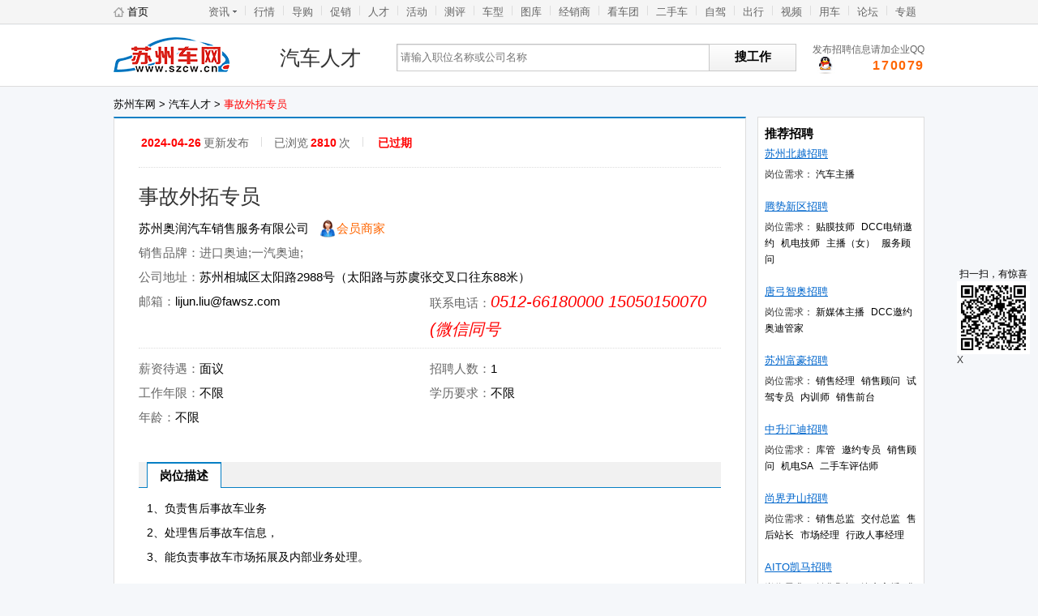

--- FILE ---
content_type: text/html
request_url: http://jobs.szcw.cn/job.html?id=7138
body_size: 5947
content:
<!DOCTYPE html PUBLIC "-//W3C//DTD XHTML 1.0 Transitional//EN" "http://www.w3.org/TR/xhtml1/DTD/xhtml1-transitional.dtd">
<html xmlns="http://www.w3.org/1999/xhtml">
<head>
<meta http-equiv="Content-Type" content="text/html; charset=utf-8" />
<meta http-equiv="Access-Control-Allow-Origin" content="*">
<title>事故外拓专员-汽车招聘-苏州车网</title>
<meta name="robots" content="index,follow" />
<meta name="keywords" content="汽车招聘,人才招聘,汽车人才,苏州车网,苏州汽车网,苏州汽车,车网,汽车,汽车参数,汽车配置,汽车报价,汽车价格,汽车新闻,汽车资讯,汽车图片,新车上市,新车实拍,汽车信息,汽车经销商,苏州二手车,苏州车友会,苏州汽车租赁,违章查询">
<meta name="description" content="苏州车网为您提供苏州地区最全面,最及时的汽车新闻,汽车导购,汽车报价及车型参数配置,汽车图片,汽车行情,汽车试驾,汽车评测,汽车经销商信息,是苏州地区信息最快最全的专业汽车网站">
<meta name="baidu-site-verification" content="IGaAecGPDz" />
<link href="https://s.szcw.cn/css/job.css" rel="stylesheet" type="text/css">
<script type="text/javascript" src="https://s.szcw.cn/javascripts/html5.js"></script>

<script type="text/javascript" src="https://s.szcw.cn/javascripts/jquery-1.8.3.min.js"></script>
<script type="text/javascript" src="https://s.szcw.cn/javascripts/job.js"></script>
<script type="text/javascript" src="https://s.szcw.cn/javascripts/jquery.lightbox-0.5.js"></script>
<script type="text/javascript" src="https://s.szcw.cn/javascripts/artDialog4.1.7/artDialog.js?skin=idialog"></script>

<link href="https://s.szcw.cn/css/jquery.lightbox-0.5.css" rel="stylesheet" type="text/css" />
</head>
<body>
<!--顶部开始-->
<div class="header">
    <div class="top">
        <div class="top_l">
           <span class="home"><a href="http://www.szcw.cn">首页</a></span>
        </div>
        <div class="top_r">
           <ul>
           <li class="menu"><span class="menu_ico"><a href="http://www.szcw.cn" onmouseover="jobmenu()">资讯</a></span><i></i>
                 <ul class="menu_list">
                    <li class=line></li>
                    <li><a href="http://www.szcw.cn/news/021001/">苏州车讯</a></li>
                    <li><a href="http://www.szcw.cn/news/021002001/">编辑专栏</a></li>                    
                    <li><a href="http://www.szcw.cn/news/021005/">活动展台</a></li>
                    <li><a href="http://www.szcw.cn/news/021003/" >车市动态</a></li>
                    <li><a href="http://www.szcw.cn/news/021004/">新车资讯</a></li>
                    <li><a href="http://www.szcw.cn/news/021002004/">媒体聚焦</a></li>
                    <li><a href="http://www.szcw.cn/news/037001/">厂商信息</a></li>
                </ul>
           </li>           
           <li><a href="http://www.szcw.cn/news/021006/">行情</a><i></i></li>         
           <li><a href="http://www.szcw.cn/news/053001/">导购</a><i></i></li> 
           <li><a href="http://www.szcw.cn/news/028001/">促销</a><i></i></li> 
	    <li><a href="http://jobs.szcw.cn/">人才</a><i></i></li>  
           <li><a href="http://www.szcw.cn/news/028004/">活动</a><i></i></li>
           <li><a href="http://www.szcw.cn/news/024/">测评</a><i></i></li>           
           <li><a href="http://www.szcw.cn/auto/index.html">车型</a><i></i></li>
           <li><a href="http://www.szcw.cn/auto/picture.html">图库</a><i></i></li>             
           <li><a href="http://www.szcw.cn/dealer/index.html">经销商</a><i></i></li> 
           <li><a href="http://t.szcw.cn/">看车团</a><i></i></li>            
           <li><a href="http://www.esauto.cn/" target="_blabk">二手车</a><i></i></li>
           <li><a href="http://www.szcw.cn/news/036/">自驾</a><i></i></li>
           <li><a href="http://www.szcw.cn/news/030001/">出行</a><i></i></li>          
           <li><a href="http://www.szcw.cn/video.html">视频</a><i></i></li>
           <li><a href="http://www.szcw.cn/experience.html">用车</a><i></i></li>           
           <li><a href="http://bbs.szcw.cn/">论坛</a><i></i></li>              
           <li><a href="http://active.szcw.cn">专题</a></li>                         
           </ul>           
      </div> 
   </div>
</div>
<!--顶部结束-->

<div class="clear"></div>



<!--logo搜索开始-->
<div class=topfixed>
<div class="topbanner">
     <div class="logo"><a class=szcw href="http://www.szcw.cn/">苏州车网</a><a href="http://jobs.szcw.cn/" class=subsite>汽车人才</a></div>
     
     <div class="search">
          <div class="searchInput">
             <span>
                <input  value="" name="txtKeywords" id="txtKeywords" placeholder='请输入职位名称或公司名称' data-fdv="true">
             </span>
             <a class="sbtn" type="button" href="javascript:void(0);" onclick="serachJob();">搜工作</a>
          </div>
          <div class="hotjob">发布招聘信息请加企业QQ<br><em>170079</em></div>
     </div>
</div>
</div>
<!--logo搜索结束-->
<div class="clear"></div>
<div class="blank5"></div>



<div class="clear"></div>


<div class="nav"><a href="http://www.szcw.cn"/>苏州车网</a> > <a href="http://jobs.szcw.cn">汽车人才</a> > <span>事故外拓专员</span></div>


<!--内容开始-->


<div class="jobcontent">
          <div class="lt"> 
                <div class="pubdate"><em>2024-04-26</em>更新发布<i></i>已浏览<em>2810</em>次<i></i><em>已过期</em></div>
                <div class="linedot"></div>
                <h1>事故外拓专员</h1>
                <div class="cname">
						<a href="/company/337.html">苏州奥润汽车销售服务有限公司</a>
						<em>会员商家</em>
		</div>
                <div class="auto">销售品牌：进口奥迪;一汽奥迪;</div>
                <div class="contact">
                   <ul>                
                      <li><span>公司地址：</span>苏州相城区太阳路2988号（太阳路与苏虞张交叉口往东88米）</li>                      
                   </ul>
                </div>
                <div class="require">  
                   <ul> 

                                               <li><span>邮箱：</span>lijun.liu@fawsz.com</li>                          <li><span>联系电话：</span><em>0512-66180000  15050150070 (微信同号</em></li>                                       
                   </ul>
                </div>
                <div class="linedot"></div>
                <div class="require">
                   <ul>
                       <li><span>薪资待遇：</span>面议</li>
                       <li><span>招聘人数：</span>1</li>                      
                       <li><span>工作年限：</span>不限</li>                      
                       <li><span>学历要求：</span>不限</li>
                       <li><span>年龄：</span>不限</li>                          
                                             
                  </ul>
                </div>
                
                <div class="blank20"></div>
                                              
                		<div class="blank20"></div> 
		<div class="title"><h4 class="href">岗位描述</h4></div>
                <div class="txt">
		   <div>
	1、负责售后事故车业务</div>
<div>
	2、处理售后事故车信息，</div>
<div>
	3、能负责事故车市场拓展及内部业务处理。</div>
		  
                </div>
                		                <div class="blank20"></div>
                 <div class="title"><h4 class="href">职位要求</h4></div>
		   <div class="txt"><div>
	1、有事故车外拓相关从业经验。</div>
<div>
	2、有较强的责任心，沟通能力强，能有效处理客户投诉报怨的能力。</div>
<div>
	薪资待遇：底薪+绩效，月薪范围在6000-12000元。同时公司为新员工缴纳社保公积金、投商业健康保险，享受生日福利、节假日福利、带薪年假、带薪假（婚假丧假陪产假）、团建活动、健康体检、员工旅游、高温补贴、工作餐等优厚福利。</div>
</div>
		  
		                <div class="blank15"></div>                
              
                 <div class="title"><h4 class="href">公司介绍</h4></div>
                 <div class="introduction">
                    　　<p>
	　　苏州奥润汽车销售服务有限公司是由苏州奥邦投资集团有限公司投资，经一汽-大众奥迪网络部特许授权的苏州第二家城市展厅概念的奥迪4S经销商, 公司成立于2012年，整体占地面积达到15000平方米，是目前苏州地区最大的奥迪4S店，地处苏虞张公路与太阳路交叉口（相城国际汽车城），南邻蠡口国际家具城，东毗相城区最大的汽车市场，地理位置优越，交通便利。<br />
	　　建成的苏州奥润奥迪 4S店拥有更多的维修工位和维修设备，先进的检测仪器和最新的修理、加工及喷漆设备，技术工人和销售人员全部接受奥迪的专业培训，遵循奥迪全球统一的高标准，严格按照奥迪售前售后服务管理模式，通过现代化的数据联网系统，进行高效能的客户档案、维修进度及零件库存的数据化管理，为客户提供奥迪全线产品的汽车销售、维修以及原厂配件、售后服务、信息反馈等服务。<br />
	　　苏州奥润奥迪4S店将为您提供奥迪全线产品：A1、 A3、A4L、A5/S5、 A6L、A7、A8L/S8、TT/TTS、Q3、Q5、Q7进口或国产奥迪多种车型。我们不仅为您奉献适合于您的世界级高档车型，更将为您提供奥迪独有的人性化服务体系，公司具有最引人注目的建筑设计风格，拥有宽大且极具现代气派的新车展示厅，舒适宽敞的客户休息区，配有影音设备和因特网服务设施，互联网接入、现煮的咖啡、茶点等多项服务，一切设计细节都豪华高雅且舒适宜人，营造出一种轻松写意、温馨如家的氛围。精致典雅的精品展示区，让您感受奥迪与众不同的品牌文化及客户服务理念。<br />
	　　苏州奥润奥迪4S店将一切以您的需求为中心，提供专属于您个人的完美服务，这正是奥迪品牌价值所在。它包含了一整套无微不至的关怀和服务，继承了奥迪全球标准的品牌管理模式，使您和您的家人充分感受和拥有世界级高档品牌汽车的驾乘乐趣！</p>
                 
                 </div>
                 
                 <div class="pic">
                    <ul>
		                              <li><a href="http://img.szcw.cn/carpic/008/2630/4lec0sdw-fr6x-iim8-7d3f-vnyatheyf9.jpg" class="lightbox"><img src="http://img.szcw.cn/carpic/008/2630/small_4lec0sdw-fr6x-iim8-7d3f-vnyatheyf9.jpg" /></a></li>
                                              <li><a href="http://img.szcw.cn/carpic/008/2630/cpikqmro-wirf-9y3x-5of6-hdw78owo1x.jpg" class="lightbox"><img src="http://img.szcw.cn/carpic/008/2630/small_cpikqmro-wirf-9y3x-5of6-hdw78owo1x.jpg" /></a></li>
                                              <li><a href="http://img.szcw.cn/carpic/008/2630/35kagvg8-h4w7-2i6c-o3z2-8f2luyl64r.jpg" class="lightbox"><img src="http://img.szcw.cn/carpic/008/2630/small_35kagvg8-h4w7-2i6c-o3z2-8f2luyl64r.jpg" /></a></li>
                                              <li><a href="http://img.szcw.cn/carpic/008/2630/p5mzd5ha-z1ep-wjbc-gxhl-22wro59nt5.jpg" class="lightbox"><img src="http://img.szcw.cn/carpic/008/2630/small_p5mzd5ha-z1ep-wjbc-gxhl-22wro59nt5.jpg" /></a></li>
                            
                    </ul>
                 </div>
                 <div class="more"><a href="http://szar.szcw.cn/picture.php?id=337" target="_blank"> 更多..</a></div>

          </div>          
          <div class="rt">
                        <div class="recom"> 
                 <h3>推荐招聘</h3>
                 <ul>
                 <!--10条推荐且没有过期的-->
                                   <li>
		      <h4><a href="/company/1489.html" target="_blank">苏州北越招聘</a></h4>
		      <h5>岗位需求：
		      		          <a href="/job/7470.html" target="_blank">汽车主播</a> 
 	              		      </h5>
		   </li>
      	      	                     <li>
		      <h4><a href="/company/1507.html" target="_blank">腾势新区招聘</a></h4>
		      <h5>岗位需求：
		      		          <a href="/job/7484.html" target="_blank">贴膜技师</a> 
 	              		          <a href="/job/7483.html" target="_blank">DCC电销邀约</a> 
 	              		          <a href="/job/7482.html" target="_blank">机电技师</a> 
 	              		          <a href="/job/7481.html" target="_blank">主播（女）</a> 
 	              		          <a href="/job/7480.html" target="_blank">服务顾问</a> 
 	              		      </h5>
		   </li>
      	      	                     <li>
		      <h4><a href="/company/1505.html" target="_blank">唐弓智奥招聘</a></h4>
		      <h5>岗位需求：
		      		          <a href="/job/7424.html" target="_blank">新媒体主播</a> 
 	              		          <a href="/job/7423.html" target="_blank">DCC邀约</a> 
 	              		          <a href="/job/7422.html" target="_blank">奥迪管家</a> 
 	              		      </h5>
		   </li>
      	      	                     <li>
		      <h4><a href="/company/1504.html" target="_blank">苏州富豪招聘</a></h4>
		      <h5>岗位需求：
		      		          <a href="/job/7421.html" target="_blank">销售经理</a> 
 	              		          <a href="/job/7420.html" target="_blank">销售顾问</a> 
 	              		          <a href="/job/7419.html" target="_blank">试驾专员</a> 
 	              		          <a href="/job/7418.html" target="_blank">内训师</a> 
 	              		          <a href="/job/7417.html" target="_blank">销售前台</a> 
 	              		      </h5>
		   </li>
      	      	                     <li>
		      <h4><a href="/company/1503.html" target="_blank">中升汇迪招聘</a></h4>
		      <h5>岗位需求：
		      		          <a href="/job/7476.html" target="_blank">库管</a> 
 	              		          <a href="/job/7475.html" target="_blank">邀约专员</a> 
 	              		          <a href="/job/7474.html" target="_blank">销售顾问</a> 
 	              		          <a href="/job/7473.html" target="_blank">机电SA</a> 
 	              		          <a href="/job/7472.html" target="_blank">二手车评估师</a> 
 	              		      </h5>
		   </li>
      	      	                     <li>
		      <h4><a href="/company/1498.html" target="_blank">尚界尹山招聘</a></h4>
		      <h5>岗位需求：
		      		          <a href="/job/7377.html" target="_blank">销售总监</a> 
 	              		          <a href="/job/7376.html" target="_blank">交付总监</a> 
 	              		          <a href="/job/7375.html" target="_blank">售后站长</a> 
 	              		          <a href="/job/7374.html" target="_blank">市场经理</a> 
 	              		          <a href="/job/7373.html" target="_blank">行政人事经理</a> 
 	              		      </h5>
		   </li>
      	      	                     <li>
		      <h4><a href="/company/1488.html" target="_blank">AITO凯马招聘</a></h4>
		      <h5>岗位需求：
		      		          <a href="/job/7360.html" target="_blank">销售顾问</a> 
 	              		          <a href="/job/7359.html" target="_blank">汽车主播</a> 
 	              		          <a href="/job/7358.html" target="_blank">售后SA</a> 
 	              		          <a href="/job/7357.html" target="_blank">售后前台主管</a> 
 	              		          <a href="/job/7356.html" target="_blank">钣金中工</a> 
 	              		      </h5>
		   </li>
      	      	                     <li>
		      <h4><a href="/company/1492.html" target="_blank">中升丰田招聘</a></h4>
		      <h5>岗位需求：
		      		          <a href="/job/7351.html" target="_blank">销售顾问</a> 
 	              		          <a href="/job/7350.html" target="_blank">4S店信息员</a> 
 	              		          <a href="/job/7349.html" target="_blank">汽车主播</a> 
 	              		          <a href="/job/7348.html" target="_blank">机电技师(中工)</a> 
 	              		          <a href="/job/7347.html" target="_blank">钣金技师</a> 
 	              		      </h5>
		   </li>
      	      	                     <li>
		      <h4><a href="/company/1486.html" target="_blank">零跑吴江招聘</a></h4>
		      <h5>岗位需求：
		      		          <a href="/job/7437.html" target="_blank">机修中工</a> 
 	              		          <a href="/job/7436.html" target="_blank">财务出纳</a> 
 	              		          <a href="/job/7435.html" target="_blank">新媒体运营</a> 
 	              		          <a href="/job/7434.html" target="_blank">销售顾问</a> 
 	              		          <a href="/job/7334.html" target="_blank">销售顾问</a> 
 	              		      </h5>
		   </li>
      	      	                     <li>
		      <h4><a href="/company/1402.html" target="_blank">阿维塔相城店招聘</a></h4>
		      <h5>岗位需求：
		      		          <a href="/job/7326.html" target="_blank">销售顾问</a> 
 	              		          <a href="/job/7325.html" target="_blank">店长</a> 
 	              		      </h5>
		   </li>
      	      	  	      </ul>
              </div>
              
              <div class="news">
                 <h3>应聘技巧</h3>
                 <ul>
                                  </ul>
              </div>
     
     

          </div>



</div>
<!--内容结束-->
<div class="clear"></div>
<footer>
﻿	<div class="weibo_weixin"><a href="http://e.weibo.com/szcwcn" target="_blank" class="weibo">新浪微博</a><a class="weixin" href="javascript:void(0);" onclick="weixin();">官方微信</a></div>

	<div class=about>
	    
	     <a href="/news/20190619/ltuw0jfe-57lu-si9k-zlc4-zk3g85vcag.html" target="_blank">隐私政策</a>
	    <a href="http://active.szcw.cn/2015adshow/" target="_blank">广告位浏览</a>
	     <a href="http://about.szcw.cn/contact.html" target="_blank">联系我们</a>
	     <a href="http://www.szcw.cn/links.html" target="_blank">友情链接</a>

        </div>
         <div id="copyright">
	
	<p><a href="http://beian.miit.gov.cn" target="_blank">苏ICP备14029289号　信息产业部备案管理系统网址www.beian.miit.gov.cn</a></p>
	<p><a target="_blank" href="http://www.beian.gov.cn/portal/registerSystemInfo?recordcode=32050802010097" ><img src="https://s.szcw.cn/images/batb.png" align="absmiddle"/><span style="color:#939393;">苏公网安备 32050802010097号</span></a> 增值电信业务经营许可证：苏B2-20140257　苏州科广信息技术有限公司</p>
	<p>E-mail:support@szcw.cn　联系电话：0512-65225914</p>
	<p>Copyright © 2003-2021 www.szcw.cn, All rights reserved. 苏州车网·版权所有</p>
</div>
 <div class=cnzz>
 <script src="https://s94.cnzz.com/stat.php?id=409697&web_id=409697&show=pic1" language="JavaScript"></script>
 <script>var szgs_protocol = (("https:" == document.location.protocol) ? "https://" : "http://");document.write(unescape("%3C/script%3E%3Cspan id='szgs_stat_icon_25436'%3E%3C/span%3E%3Cscript src='"+szgs_protocol+"www.beian.suzhou.gov.cn/sendMark?siteid=25436&type=1' type='text/javascript'%3E%3C/script%3E"));</script>
</div>
<DIV id=weixin>
<div class=weixintxt>扫一扫，有惊喜</div><DIV class=weixinimg></DIV><div class=close><a id="closeweixin" onclick="closeweixin()">X</a></div>
</DIV>


</footer> 
</body>

</html>

--- FILE ---
content_type: text/css
request_url: https://s.szcw.cn/css/job.css
body_size: 4119
content:
@charset "utf-8";
* {margin: 0px;padding: 0px;}
body{font-size:13px; font-family:"Microsoft YaHei","Arial"; background:#f5f7fa;}
a{color:#333;text-decoration:none; font-family:"Microsoft YaHei","Arial";cursor:pointer; }
a:hover{color:#06c;text-decoration:underline; font-family:"Microsoft YaHei","Arial"; }
img{border:none;}
ol,ul,li { list-style:none;}
.clear{clear:both;height:1px;overflow:hidden;}
.blank5{height:5px; line-height:5px; overflow:hidden;}
.blank10{height:10px; line-height:10px; overflow:hidden;}
.blank15{height:15px; line-height:15px; overflow:hidden;}
.blank20{height:20px; line-height:20px; overflow:hidden;}

/*顶部*/
.header{width:100%; background-color:#f5f5f5; border-bottom:1px solid #ddd;}
.top{width:1000px;margin:0 auto;position:relative;z-index:999;height:29px;line-height:29px;}
.top i{ display:inline-block;width:1px; height:12px; background-color:#ddd;margin:0;}
.top_l{float:left;width:100px;}
.top_r{float:right;z-index:9999;width:900px; }
.top_l span.home{float:left;margin:0px;background:url(../images/home.png) no-repeat 0 9px;padding-left:17px;}
.top_l span.home a{color:#000;}
.top_l span.home a:hover{color:#f60;}
.top_r ul{float:right;}
.top_r li{float:left;}
.top_r a{color:#666;cursor:pointer;padding:0 10px;}
.top_r a:hover{color:#f60;}

.top_r li.menu{position:relative;}
.menu_ico a{padding:0px 0px;overflow:hidden;display:block;float:left;}
.menu_list{position:absolute;top:29px;right:1px;background:#fff;padding:0px 0px;display:none;z-index:999;
border-left:1px #ddd solid;border-right:1px #ddd solid;border-bottom:1px #ddd solid;
width:80px;}
.menu_list li a{color:#666;display:block;height:29px;line-height:29px;text-align:center;z-index:9999;}
.menu_list li.line{width:25px;border-top:1px #ddd solid;height:1px;}
.top_r .menu_list li{ float:none;}
.menu_list li a:hover{background:#fff;tz-index:9999;color:#f60; background-color:#f7f7f7}
.menu_list,.menu{z-index:999;}

.menu .menu_ico a{padding:0px 10px;height:29px;overflow:hidden;display:block;float:left;
background:url(../images/job_dot.png) no-repeat 40px 13px;display:block;width:35px;
color:#666;
}
.menu .menu_ico a:hover,.menu .menu_ico_hover a{overflow:hidden;background:#fff url(../images/job_dot.png) no-repeat 41px 13px;
width:33px;border-left:1px #ddd solid;border-right:1px #ddd solid;border-bottom:1px #ddd solid;
padding:0px 11px;color:#f60;
}


/*logo搜索*/
.topfixed{width:100%;height:60px;overflow:hidden; background-color:#fff;text-align:center;padding:10px 0 5px 0;border-bottom:1px #ddd solid;}
.topbanner{width:1000px;margin:0 auto;height:auto;overflow:hidden;}
.topbanner .logo{float:left;width:340px;height:60px;overflow:hidden;background:url(http://s.szcw.cn/images/menubg.png); background-position:0px -122px; background-repeat:no-repeat;}
.topbanner .logo a.szcw{width:170px;float:left;display:inline-block;text-indent:-1000px;overflow:hidden;}
.topbanner .logo a.subsite{width:170px;float:left;display:inline-block;}
.topbanner .logo a{font-size:25px; line-height:60px;}


.topbanner .search{float:right;margin:10px 0 0 0;height:auto;overflow:hidden;}
.topbanner .searchInput span,.topbanner .searchInput a{float:left;margin:3px 0;}
.topbanner .searchInput input{border:0;border-bottom:1px #ccc solid;border-right:0; height:33px;width:380px;padding:0 0 0 5px;background:url(../images/searchInput.png) 0 0  no-repeat;
color:#999;}
.topbanner .searchInput{height:33px;float:left;}
.sbtn{width:108px;height:30px;margin-right:4px; padding-bottom:4px; display: inline;background:url(../images/sbtn.png) 0px 0 no-repeat;
font-size:15px; font-weight:bold; cursor:pointer;
 overflow:hidden; text-align:center; color:#000; line-height:32px; 
 line-height:33px\0; _line-height:34px;border: 0;  float:left}
.sbtn:hover{background-position:0px -33px;}
.topbanner .search a.sbtn{color:#000;}
.topbanner .search a:hover.sbtn{color:#000; text-decoration:none;}
.topbanner .search .hotjob{color:#666;margin:0px 0 0 20px;height:40px; line-height:20px; font-size:12px;float:left;text-align:right; background:url(../images/QQ.jpg) 5px 18px no-repeat;}
.topbanner .hotjob a{color:#06c;margin:0 10px 0 0;}
.topbanner .hotjob a:hover{color:#f60;}
.topbanner .hotjob em{ font-style:normal; font-weight:bold;color:#f60; font-size:16px; letter-spacing:0.1em; }

/*导航*/
.nav{width:1000px;margin:0 auto; line-height:30px;}
.nav a{color:#000;}
.nav a:hover{color:#f60;}
.nav span{color:#f00;}


.w1100{width:1100px;height:auto;overflow:hidden;margin:0 auto;}
.navsearch{width:958px;height:auto;overflow:hidden;border:1px #ddd solid;border-top:2px solid #067fc4;margin:0 auto;padding:10px 20px;background-color:#fff;}
.navsearch h3{float:left;width:70px; line-height:22px;font-size:14px;}
.navsearch ul{float:left;width:950px;height:auto;overflow:hidden;}
.navsearch .line{border-bottom:1px dotted #ccc;margin:0px 0 10px 0;clear:both;height:5px;}
.navsearch li{float:left;margin:0 5px 5px 0;width:80px; font-size:13px;height: 20px; line-height: 20px;
overflow:hidden;
white-space:nowrap; 
text-overflow:ellipsis; /* for IE */ 
-o-text-overflow: ellipsis; /* for Opera */ 
-icab-text-overflow: ellipsis; /* for iCab */ 
-khtml-text-overflow: ellipsis; /* for Konqueror Safari */ 
-moz-text-overflow: ellipsis; /* for Firefox,mozilla */ 
-webkit-text-overflow: ellipsis; /* for Safari,Swift*/

}
.navsearch li a{color:#666;font-size:13px;padding:0 5px;height: 20px; line-height: 20px;}
.navsearch li a:hover{color:#f60;}
.navsearch li a.s, .navsearch .add a.s, .navsearch .pinpai a.s { background: #206bc0; color: #fff;-webkit-border-radius:4px ;-moz-border-radius:4px;border-radius:4px; height: 20px; line-height: 20px;padding:0 5px; }

.navsearch .pinpai a{float:left;margin:0 20px 5px 0; font-size:13px;color:#666;}
.navsearch .add a{float:left;margin:0 30px 5px 0; font-size:13px;color:#666;}
.navsearch .pinpai a:hover,.navsearch .add a:hover{color:#f60;}



/*最新招聘2014-5-19*/
.newjob{width:1000px;margin:0 auto;height:136px; overflow:hidden; background:url(../images/newjob.png);}
.newjob ul{float:left;width:1100px; overflow:hidden;padding:20px 0 10px 40px;height:auto;}
.newjob li{width:209px;height:95px;overflow:hidden;float:left; border-right:1px #eee solid;margin:0;padding:0 15px;}
.newjob li h4{color:#f60; font-size:14px; line-height:20px;}
.newjob li h4 a{color:#f00; text-decoration:underline;}
.newjob li h4 a:hover{color:#f60;}
.newjob li h5{color:#666;font-size: 12px;line-height: 20px; font-weight:normal;height:60px;overflow:hidden;}
.newjob li h5 a{ /*display:inline-block;*/font-size: 12px;
color: #000;
line-height: 20px;
overflow: hidden;
height: auto;margin:0 5px 0 0;}

.newjob li h5 a:hover{color:#f60;}
.newjob li .update{font-size:12px;color:#999; line-height:15px;}


/*内容开始*/
.w1000{width:1000px;height:auto;overflow:hidden;margin:0 auto;}
.w1000 h3{height:40px; line-height:40px; overflow:hidden;}
.w1000 h3 a{ display:inline-block;padding:0 20px;border:1px #ccc solid;color:#333;margin:0 10px 0 0;border-bottom:0;background-color:#fff;}
.w1000 h3 a.href{background-color:#067fc4;border:1px #004a7f solid; border-bottom:0;color:#fff;}

.searchbar{width:958px;height:auto;overflow:hidden;margin:0 auto;margin-bottom:15px;padding:15px 20px;background-color:#f5f5f5;border-left:1px solid #ddd;border-right:1px solid #ddd;border-bottom:1px solid #ddd;}
.searchbar select{margin:0 15px 0 0;border:1px #ccc solid;}
.searchbar a{border:1px solid #ccc;height:18px; line-height:18px; background-color:#fff;padding:0 5px;margin:0 0 0 50px;}
.w1000 .content{width:1000px;height:auto;overflow:hidden;padding:0px 0 0 0;border-top:2px solid #067fc4;}

.w1000 .content .joblist{float:left;width:780px;background-color:#fff;}
.w1000 .content .joblist ul{padding:0;margin:0;}
.w1000 .content .joblist li{border-bottom:1px solid #eee;height:40px; line-height:40px;padding:0 10px;color:#666;}
.w1000 .content .joblist li.th{border-bottom:1px solid #ddd; font-weight:bold; color:#000; background-color:#f1f1f1;}
.w1000 .content .joblist li:hover{ background-color:#f9f9f9;}
.w1000 .content .joblist li.th:hover{ background-color:#f1f1f1;}
.w1000 .content .joblist li .jobname{float:left;height:40px;
width:200px;overflow:hidden;
white-space:nowrap; 
text-overflow:ellipsis; /* for IE */ 
-o-text-overflow: ellipsis; /* for Opera */ 
-icab-text-overflow: ellipsis; /* for iCab */ 
-khtml-text-overflow: ellipsis; /* for Konqueror Safari */ 
-moz-text-overflow: ellipsis; /* for Firefox,mozilla */ 
-webkit-text-overflow: ellipsis; /* for Safari,Swift*/

}
.w1000 .content .joblist li .jobname a{color:#06c; font-size:15px;}
.w1000 .content .joblist li  a:hover{color:#f00; text-decoration:none;}
.w1000 .content .joblist li .company{float:left;width:400px;overflow:hidden;height:40px;}
.w1000 .content .joblist li .date{float:left;width:80px;color:#999;}
.w1000 .content .joblist li.th .date{color:#000;}
.w1000 .content .joblist li .add{float:left;width:80px;}
.w1000 .content .joblist li a.brand{margin:0 0 0 10px; color:#999; font-size:12px;}
.w1000 .content .joblist li:hover a.brand{color:#06c;}



.w1000 .content .joblist_c{float:left;width:780px;background-color:#fff;}
.w1000 .content .joblist_c ul{padding:0;margin:0;}
.w1000 .content .joblist_c li{border-bottom:1px solid #eee;height:40px; line-height:40px;padding:0 10px;color:#666; display:table;width:760px;}
.w1000 .content .joblist_c li.th{border-bottom:1px solid #ddd; font-weight:bold; color:#000; background-color:#f1f1f1;}
.w1000 .content .joblist_c li:hover{ background-color:#f9f9f9;}
.w1000 .content .joblist_c li.th:hover{ background-color:#f1f1f1;}
.w1000 .content .joblist_c li .date{float:left;width:80px;color:#999;}
.w1000 .content .joblist_c li.th .date{color:#000;}

.w1000 .content .joblist_c li .company{float:left;width:100%;;}
.w1000 .content .joblist_c li .company a{color:#06c; font-size:15px;}
.w1000 .content .joblist_c li  a:hover{color:#f00; text-decoration:none;}

.w1000 .content .joblist_c li a.brand{margin:0 0 0 10px; color:#999; font-size:12px;}
.w1000 .content .joblist_c li:hover  a.brand{color:#06c;}

.w1000 .content .joblist_c li .jobs{float:left;overflow:hidden;width:100%;margin:0 20px 0 0;}
.w1000 .content .joblist_c li .add{float:left;width:70px;}
.w1000 .content .joblist_c li .jobs em{ display:inline-block;width:1px; height:10px; background-color:#ddd;margin:0px 5px 0 5px;
}

.recom{border:1px #ddd solid; padding:10px 8px 0px 8px;margin:0 0 10px 0;background-color:#fff;}
.recom ul{margin:0;}
.recom h3{margin:0;padding:0; line-height:20px;height:20px;}
.recom li{margin:0 0 15px 0;}
.recom h4,.recom h5,.recom h6{ font-weight:normal;}
.recom h4 a{color:#06c; text-decoration:underline; font-size:13px; line-height:30px;}
.recom h4 a:hover{color:#f60;}
.recom h5{ font-size:12px;color:#333; line-height:20px;
overflow:hidden;height:auto;}
.recom h5 a{margin:0 5px 0 0;color:#000;}
.recom h5 a:hover{color:#f60; text-decoration:none;}
.recom h6 a{color:#666; text-decoration:underline;}
.recom h6 a:hover{color:#000; text-decoration:underline;}




.content .rt{float:right;width:206px; height:auto;overflow:hidden;}
.news h3{background-color:#067fc4;border:1px #004a7f solid;color:#fff;padding:0 0 0 10px;height:29px; line-height:29px;}
.news ul{border:1px #cfe0eb solid; background-color:#f5fbfd;height:299px;overflow:hidden;margin:0 0px 5px 0px;}
.news li{height:29px; line-height:29px; border-bottom:1px dotted #ccc;padding:0 0 0 10px; font-size:12px;
overflow:hidden;white-space:nowrap; 
text-overflow:ellipsis; /* for IE */ 
-o-text-overflow: ellipsis; /* for Opera */ 
-icab-text-overflow: ellipsis; /* for iCab */ 
-khtml-text-overflow: ellipsis; /* for Konqueror Safari */ 
-moz-text-overflow: ellipsis; /* for Firefox,mozilla */ 
-webkit-text-overflow: ellipsis; /* for Safari,Swift*/
width:190px;
}
.news li a{color:#06c;}

/*岗位内页*/
.jobcontent{width:1000px;height:auto;overflow:hidden;margin:0 auto;margin-bottom:30px;}

.jobcontent .lt{float:left;width:718px;padding:0 30px 20px 30px; height:auto;overflow:hidden;border:1px #ddd solid;border-top:2px #067fc4 solid;background:#fff;}
.jobcontent .rt{float:right;width:206px; height:auto;overflow:hidden;}
.linedot{height:10px;overflow:hidden; border-bottom:1px dotted #ddd;margin:0 0 10px 0;clear:both;}
.jobcontent .lt .pubdate{ line-height:60px; height:50px;color:#666; font-size:14px;}
.jobcontent .lt .pubdate em{color:#f00; font-style:normal; font-weight:bold; margin:0 3px;}
.jobcontent .lt .pubdate i{height:12px;margin:15px 15px 0px 15px; background-color:#ddd;width:1px; display:inline-block;}
.jobcontent .lt{font-size:15px;}
.jobcontent .lt h1{  font-weight:normal; font-size:25px; line-height:50px;color:#333;}
.jobcontent .lt .cname{  line-height:30px;}
.jobcontent .lt .cname a{color:#000; }
.jobcontent .lt .cname a:hover{color:#f00; text-decoration:none; }
.jobcontent .lt .cname em{color:#f60; font-style:normal;padding:0 0  0 30px; display:inline-block; background:url(../images/job_vip.png) 10px 4px no-repeat;}
 .auto{color:#666; line-height:30px;}
 .auto a{margin:0 5px 0 0;color:#06c;}
 .auto a:hover{color:#f60;}
 .require{height:auto;overflow:hidden;}
 .require li{float:left;width:50%;line-height:30px;}
 .require li span{color:#666;}

 .contact li{float:none;line-height:30px;}
 .contact li span{color:#666;}
 .require li em{ color:#f00; font-size:20px;}
.jobcontent .lt .title{ background: url(../images/job_line.png) 0 31px repeat-x #f1f1f1; height:32px;padding:0 0 0  10px;}
.jobcontent .lt h4{float:left;border-top:1px #ccc solid;border-left:1px #ccc solid;border-right:1px #ccc solid; background-color:#fff; cursor:pointer; line-height:30px;margin:0 10px 0 0; padding:0 15px;text-align:center;}
.jobcontent .lt .txt{ line-height:30px; font-size:14px;padding:10px;width:auto;overflow:hidden;height:auto;}
.jobcontent .lt h4.href{float:left;border-top:2px #067fc4 solid;border-left:1px #067fc4 solid;border-right:1px #067fc4 solid; background-color:#fff; line-height:30px; text-align:center;}
 .introduction{ line-height:25px; font-size:13px; color:#666; padding:0 10px;}
 .pic{margin:20px 0;overflow:hidden;}
 .pic ul{width:750px;}
 .pic li{margin:0 28px 0 0;float:left;border:1px #ddd solid; vertical-align:bottom;padding:3px 3px 0px 3px;}
 .pic li:hover{border:1px #f90 solid;}

 .pic img{width:150px;}

 .more{ text-align:right; font-size:13px; color:#f60;padding:0 20px 0 0;}
 .more a{color:#f00;}
 .more a:hover{color:#f60;}
.elsejob{width:718px;height:auto;overflow:hidden;border:1px #eee solid;margin:20px 0px;}

.elsejob li{height:30px; line-height:30px; font-size:13px;}
.elsejob li:hover{background-color:#f5fbfd;}
.elsejob li.th{ background-color:#f7f7f7;color:#999; font-size:15px;}
.elsejob li div{float:left;}
.elsejob li .jobname{padding:0 0 0 10px;
white-space:nowrap; 
text-overflow:ellipsis; /* for IE */ 
-o-text-overflow: ellipsis; /* for Opera */ 
-icab-text-overflow: ellipsis; /* for iCab */ 
-khtml-text-overflow: ellipsis; /* for Konqueror Safari */ 
-moz-text-overflow: ellipsis; /* for Firefox,mozilla */ 
-webkit-text-overflow: ellipsis; /* for Safari,Swift*/
width:248px;overflow:hidden;
}
.elsejob li .jobname a{color:#06c;}
.elsejob li .jobname a:hover{color:#f60;}
.elsejob li .num{width:60px;}
.elsejob li .school{width:90px;}
.elsejob li .Salary{width:120px;}
.elsejob li .add{width:90px;}
.elsejob li .date{width:100px;}

/*商家内页*/
.topbar{width:938px;overflow:hidden;margin:0 auto;border:1px #ddd solid;border-bottom:3px #067fc4 solid;padding:20px 30px; background-color:#f5f5f5;}
.topbar h1{font-size:20px; font-weight:normal;color:#666;margin:0 0 5px 0;}
.topbar h1 em{color:#f60; font-size:15px; font-style:normal;padding:0 0  0 30px; display:inline-block; background:url(../images/job_vip.png) 10px 4px no-repeat;}

.dealer{margin:0 auto;border:1px #ddd solid;padding:10px 30px 20px 30px;width:940px;height:auto;overflow:hidden;background-color:#fff;}
.dealer h3{line-height:60px;height:60px; font-size:16px;}
.dealer li{border-top:1px #ddd solid;padding:15px 0;color:#000;}
.dealer h4{color:#06c; font-weight:normal; line-height:30px; height:30px;width:938px;}
.dealer h4 a{color:#06c; font-size:15px;}
.dealer h4 a:hover{color:#f00; text-decoration:none; }
.dealer h4 .lt{float:left;padding:0 0 0 10px;}
.dealer h4 .rt{float:right; text-align:right;color:#666;padding:0 0  0 20px;}
.dealer h4 .rt em{color:#f00; font-size:16px; margin:0 10px 0 0;}
.dealer h4 .rt i{color:#000; font-size:13px; margin:0 20px 0 0; font-style:normal;}
.dealer li:hover{ background-color:#f7f7f7; color:#666;cursor:pointer;}
.dealer li:hover h4 a {color:#f60;}
.dealer li:hover h4 .rt{ background-color:#f5f5f5;}
.summary{ font-size:13px;height:auto;overflow:hidden;width:938px;}
.summary .text{float:left;width:670px;margin:0 20px 0 10px;overflow:hidden;height:auto;}
.summary .Salary{float:left;width:100px;overflow:hidden;height:auto;}
.summary .date{float:left;width:135px;color:#666;overflow:hidden;height:auto;}
.dealer .else{color:#666;margin:10px 0 0 10px;}


.intro{margin:0 auto;border:1px #ddd solid;padding:10px 30px 10px 30px;width:940px;height:auto;overflow:hidden;margin-bottom:30px;background:#fff;}
.intro h3{border-bottom:1px #ddd solid; line-height:60px;height:60px; font-size:16px;}
.intro .pic ul{width:990px;}
.intro .pic li{margin:0 35px 0 0;}
 
#page ul{width:97%;height:40px;margin:0 auto;background-color:#eee;padding:0px 10px;}
#page ul li{font:12px Arial,Helvetica,sans-serif;height:40px;float:left;margin-left:5px;text-align:center;display:inline;padding:0px;width:auto;}
#page ul li a{color:#333;padding:4px 8px 4px 8px;border:1px solid #999;background-color:#FFF;line-height:40px;}
#page ul li a:hover{color:#fff;padding:4px 8px 4px 8px;border:1px solid #000;background-color:#067fc4;}
#page ul li.disabled a{border:1px solid #CCC;color:#CCC;background-color:#EEE;text-decoration:none;}
#page ul li.current a{border:1px solid #000;background-color:#067fc4;color:#fff;text-decoration:none;}



.ad1000{ border:1px #ccc solid;background-color:#ddd;color:#000; font-size:20px;width:998px;margin:0 auto;overflow:hidden; text-align:center;padding:0px 0 0 0;height:58px;/*margin-top:60px;*/}
.ad718X60{width:716px;height:58px;border:1px #ccc solid;oveflow:hidden; background-color:#ddd; text-align:center; line-height:60px; font-size:20px;margin:10px 0;}

/*微信浮动*/
#weixin{right:10px; WIDTH: 90px;top: 330px; POSITION: fixed;height:90px;}
.weixintxt{text-align:center;font-size:12px;}
.weixinimg{width:90px;height:90px; background:url(../images/weixin80.gif) 5px 5px no-repeat #fff;}
#weixin .close a{ background-color:transparent; width:90px; text-align:right;padding:0;letter-spacing:0em;height:15px; line-height:15px;font-size:12px;}

/* Footer */
footer {width:1000px;height:auto;clear:both;margin:0 auto;padding:20px 0 0 30px; overflow:hidden;}

footer .weibo_weixin{margin:0 auto; text-align:center;padding:0 0 0 0;}
footer .weibo_weixin a{margin:0 10px 0 0;color:#999;padding:0 0 0 20px;font-size:12px;background-image:url(../images/menudot.png);background-repeat:no-repeat; line-height:30px;}
footer  a.weibo{background-position:0 -1453px;}
footer  a.weixin{background-position:0 -1515px;}
footer .weibo_weixin a:hover{color:#f60;}
footer .dialogweixin{marigin:0 0 10px 0;line-height:30px;}

footer .about{margin:0 auto; text-align:center;padding:10px 0 0 0;overflow:hidden;}
footer .about a{background-image:url(../images/menubg.png);background-position:right -1040px;padding:0 20px 0 0; font-size:13px;}
footer .about a:hover{color:#f60;}
footer #copyright {margin:10px auto;width:980px;font-size:12px;color:#434a54;text-align:center;line-height:24px; font-family: Arial, Helvetica, sans-serif;} 
footer .gs{margin:0px auto;padding:0 0 0 250px; text-align:center;overflow:hidden;height:78px;}
footer .gs div{float:left;margin:0 10px 0 0;height:78px;overflow:hidden;}
footer .gs .rzwz a{width:125px;height:78px;overflow:hidden;background:url(../images/rzwz.jpg) 0 14px  no-repeat;display:block;text-indent:-1000px;}
footer .gs .hlwxh a{width:142px;height:78px;overflow:hidden;background:url(../images/hlwxh.gif) 0 14px  no-repeat;display:block;text-indent:-1000px;}
footer .gs .gswl a{width:142px;height:78px;overflow:hidden;background:url(../images/gswl.jpg) 0 14px  no-repeat;display:block;text-indent:-1000px;}


/* Footer End */

--- FILE ---
content_type: application/javascript
request_url: https://s.szcw.cn/javascripts/job.js
body_size: 1276
content:
$(document).ready(function(){ 
	if($("#companyListObjID").length>0)
		loadCompanyList();
});
//帮助菜单
function jobmenu(){
	 $(".menu_list").show();
     
   $(".menu").hover(function(){
	   $(".menu_ico").addClass("menu_ico_hover");
	   },function(){
		   $(".menu_ico").removeClass("menu_ico_hover");
		   });
   $(".menu").mouseleave(function(){
	   $(".menu_list").hide();
	   });
}

var bgDiv = "<div id=\"bgBag\"></div>"; 
var loadingDiv = "<div id=\"loading\"> 数据正在载入，请稍后...<\/div>"; 
function loadJobList(){
	return;
	$.ajax({
		type: "POST",
		url:"loadJobList.html?temp="+Math.random(),
		data:{
			sortby:$("#sortby").val(),
			zhiwei:$("#txtZhiwei").val(),
			experience:$("#txtExperience").val(),
			txtpublic:$("#txtPublic").val(),
			brand:$("#txtBrand").val(),
			salary:$("#txtSalary").val(),
			xueli:$("#txtXueli").val(),
			age:$("#txtAge").val(),
			keywords:$("#txtKeywords").val(),
			area:$("#txtArea").val(),
			page:$("#page").val()
		},      
		success:function (data, status){
			document.getElementById("jobListObjID").innerHTML = data;
		//	$("html,body").animate({scrollTop: 450}, 1000);
		}
	}); 
}
function loadCompanyList(){
	$.ajax({
		type: "POST",
		url:"loadCompanyList.html?temp="+Math.random(),
		data:{
			sortby:$("#sortby").val(),
			zhiwei:$("#txtZhiwei").val(),
			keywords:$("#txtKeywords").val(),
			brand:$("#txtBrand").val(),
			area:$("#txtArea").val(),
			page:$("#page").val()
		},      
		success:function (data, status){
			document.getElementById("companyListObjID").innerHTML = data;
		}
	}); 
}
function loadJob(){
	document.getElementById("page").value  = 1;
	loadCompanyList();
}
function loadCompany(){
	document.getElementById("page").value  = 1;
	loadCompanyList();
}
function serachJob(){
//	loadJobList();
	loadCompanyList();
}
function changeCondition(id, value, current){
	document.getElementById("page").value  = 1;
	if(current){
		$("."+id+" a").removeClass();
		current.className = "s";
	}
	//$("#morepp").removeClass("on");
	document.getElementById(id).value = value;

//	loadJobList();
	loadCompanyList();
}
function gotoPage(page){
	document.getElementById("page").value = page;
//	loadJobList();
}
function gotoPageC(page){
	document.getElementById("page").value = page;
	loadCompanyList();
}
function SZCW_SLOT_RENDER(position){
	document.write('<div id="Ad_'+position+'"></div>');
	$.ajax({
		type: "GET",
		url:"/boxes/clicks.php?action=loadAd&temp="+Math.random(),
		data:{
			position:position
		},
		success:function (data, status){
			document.getElementById("Ad_"+position).innerHTML = data;
		}
	}); 
}

//菜单轮换
function setTab(name,cursel,n){
	for(i=1;i<=n;i++){
		var menu=document.getElementById(name+i);
		var con=document.getElementById("con_"+name+"_"+i);
		menu.className=i==cursel?"href":"";
		con.style.display=i==cursel?"block":"none";
	}
}


//微信
function weixin(){
	var dialog = art.dialog({
    paddding:0,
    background: '#000', // 背景色
    opacity: 0.7,	// 透明度
 title: '苏州车网公众微信平台:szcwcn',
    fixed: true,
    content: '<p>请用您的手机扫描下面二微码</p><p>谢谢关注苏州车网公众微信平台:szcwcn</p><img src="http://static2014.szcw.cn/images/weixin259.gif" />',
	 lock: true
});
}

//微信对联
function closeweixin(){ 
	document.getElementById('weixin').style.display='none';
	
}

 $(window).scroll(function() {
               var pos = $('.content').position();
              var top = pos.top
              var _top = $(document).scrollTop();


                if (top <= _top+60) {
                       $('.topfixed').css({position: 'fixed', top: '0px'});
                
                } else {
                 $('.topfixed').css('position', 'relative');

               }
       });
